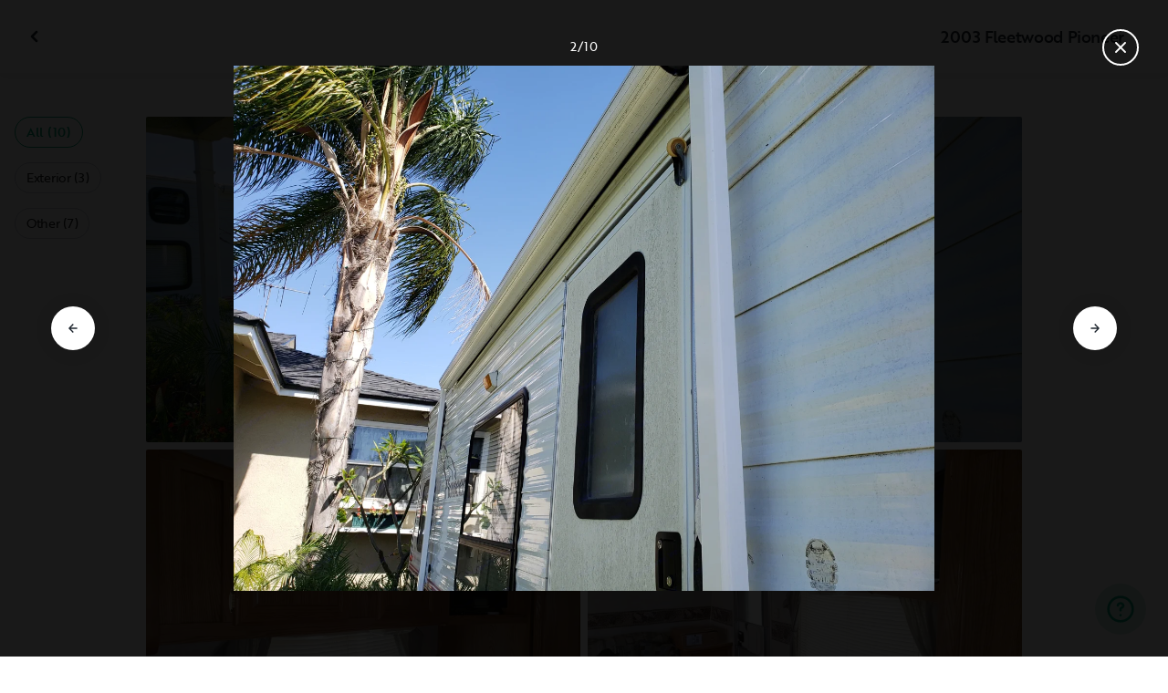

--- FILE ---
content_type: text/html; charset=utf-8
request_url: https://www.outdoorsy.com/rv-rental/downey_ca/2005_fleetwood_pioneer_121870-listing/photos?image=991517
body_size: 14968
content:
<!DOCTYPE html><html lang="en-us"><head><link rel="preload" as="style" data-href="https://use.typekit.net/sek7qeo.css" data-optimized-fonts="true"/><meta charSet="utf-8"/><link rel="preconnect" href="https://use.typekit.net" crossorigin="anonymous"/><link rel="preconnect" href="https://p.typekit.net" crossorigin="anonymous"/><link rel="stylesheet" data-href="https://use.typekit.net/sek7qeo.css" data-optimized-fonts="true"/><link rel="icon" href="/favicon.png"/><link rel="manifest" href="/manifest.json"/><meta property="fb:app_id" content="604465049688341"/><meta name="twitter:card" content="summary"/><meta name="twitter:site" content="@outdoorsy"/><meta name="application-name" content="Outdoorsy"/><meta name="theme-color" content="#ffffff"/><meta name="apple-mobile-web-capable" content="yes"/><meta name="apple-mobile-web-title" content="Outdoorsy"/><meta name="apple-mobile-web-status-bar-style" content="black-translucent"/><meta name="version" content="992e40d"/><meta name="viewport" content="width=device-width, initial-scale=1, maximum-scale=1"/><link rel="preconnect" href="https://cdn.segment.com" crossorigin="anonymous"/><link rel="preload" href="https://cdn.optimizely.com/datafiles/VA837yshM4H8cwibjQNoJ.json"/><link rel="preconnect" href="//logx.optimizely.com"/><meta name="robots" content="max-image-preview:large"/><title>Photos | 2005 Fleetwood Pioneer Travel trailer Rental in Downey, CA | Outdoorsy</title><meta name="description" content="See 10 photos of this 2005 Fleetwood Pioneer Travel trailer in Downey, CA for rent now at $100.00/night"/><meta property="og:url" content="https://www.outdoorsy.com/rv-rental/downey_ca/2005_fleetwood_pioneer_121870-listing"/><meta property="og:title" content="2005 Fleetwood Pioneer Travel trailer Rental in Downey, CA"/><meta property="og:description" content="See 10 photos of this 2005 Fleetwood Pioneer Travel trailer in Downey, CA for rent now at $100.00/night"/><meta property="og:image" content="https://res.cloudinary.com/outdoorsy/image/upload/c_limit,w_2880,h_2160/t_odw,a_exif,q_auto,f_webp,h_630,w_1200,c_fill/v1558678565/p/rentals/121870/images/orwyyuxqizcw6qqkh9pw.jpg"/><meta property="og:type" content="product"/><meta property="product:price:amount" content="$100.00"/><meta property="product:price:currency" content="USD"/><link rel="canonical" href="https://www.outdoorsy.com/rv-rental/downey_ca/2005_fleetwood_pioneer_121870-listing/photos"/><link rel="alternate" href="https://www.outdoorsy.de/rv-rental/downey_ca/2005_fleetwood_pioneer_121870-listing/photos" hrefLang="de-de"/><link rel="alternate" href="https://www.outdoorsy.com.au/rv-rental/downey_ca/2005_fleetwood_pioneer_121870-listing/photos" hrefLang="en-au"/><link rel="alternate" href="https://ca.outdoorsy.com/rv-rental/downey_ca/2005_fleetwood_pioneer_121870-listing/photos" hrefLang="en-ca"/><link rel="alternate" href="https://www.outdoorsy.co.uk/rv-rental/downey_ca/2005_fleetwood_pioneer_121870-listing/photos" hrefLang="en-gb"/><link rel="alternate" href="https://nz.outdoorsy.com/rv-rental/downey_ca/2005_fleetwood_pioneer_121870-listing/photos" hrefLang="en-nz"/><link rel="alternate" href="https://www.outdoorsy.com/rv-rental/downey_ca/2005_fleetwood_pioneer_121870-listing/photos" hrefLang="en-us"/><link rel="alternate" href="https://es.outdoorsy.com/rv-rental/downey_ca/2005_fleetwood_pioneer_121870-listing/photos" hrefLang="es-es"/><link rel="alternate" href="https://ca-fr.outdoorsy.com/rv-rental/downey_ca/2005_fleetwood_pioneer_121870-listing/photos" hrefLang="fr-ca"/><link rel="alternate" href="https://www.outdoorsy.fr/rv-rental/downey_ca/2005_fleetwood_pioneer_121870-listing/photos" hrefLang="fr-fr"/><link rel="alternate" href="https://www.outdoorsy.it/rv-rental/downey_ca/2005_fleetwood_pioneer_121870-listing/photos" hrefLang="it-it"/><meta name="next-head-count" content="41"/><link rel="preload" href="/_next/static/css/603c58905c288321.css" as="style"/><link rel="stylesheet" href="/_next/static/css/603c58905c288321.css" data-n-g=""/><link rel="preload" href="/_next/static/css/308a11eeecef243b.css" as="style"/><link rel="stylesheet" href="/_next/static/css/308a11eeecef243b.css" data-n-p=""/><link rel="preload" href="/_next/static/css/d0539006b2bfc913.css" as="style"/><link rel="stylesheet" href="/_next/static/css/d0539006b2bfc913.css" data-n-p=""/><noscript data-n-css=""></noscript><script defer="" nomodule="" src="/_next/static/chunks/polyfills-78c92fac7aa8fdd8.js"></script><script src="https://cdn.cookielaw.org/scripttemplates/otSDKStub.js" data-domain-script="0192f822-f2dd-7198-a9f7-766683b5409e" defer="" data-nscript="beforeInteractive"></script><script src="/_next/static/chunks/webpack-86d15b5756ca85b3.js" defer=""></script><script src="/_next/static/chunks/framework-c4e8a6e1a702ade1.js" defer=""></script><script src="/_next/static/chunks/main-c85018673b3249e2.js" defer=""></script><script src="/_next/static/chunks/pages/_app-54a88fefd421943d.js" defer=""></script><script src="/_next/static/chunks/86492-c7b11fd0e2012671.js" defer=""></script><script src="/_next/static/chunks/46066-5a8f502e62ca9233.js" defer=""></script><script src="/_next/static/chunks/50013-8074d1e34ea18b18.js" defer=""></script><script src="/_next/static/chunks/34382-23f5980fdde48df5.js" defer=""></script><script src="/_next/static/chunks/pages/rv-rental/%5Blocation%5D/%5Bslug%5D/photos-b99976691e6f83f2.js" defer=""></script><script src="/_next/static/992e40d/_buildManifest.js" defer=""></script><script src="/_next/static/992e40d/_ssgManifest.js" defer=""></script><link rel="stylesheet" href="https://use.typekit.net/sek7qeo.css"/></head><body class=""><div id="__next"><!--$--><!--/$--><!--$--><!--/$--><!--$--><div class="fixed z-1299 bottom-6 right-6 transition-[margin-bottom] duration-300"></div><!--/$--><div class="font-sans" id="app"><div id="global-headers" class="relative"><div class=""></div></div><div class="relative min-h-[60vh]"><main class="overflow-hidden"><div class="grid grid-cols-main container-main gap-x-default"><div class="relative min-w-full gap-x-default col-start-0 col-span-16 lg:col-start-0 lg:col-span-18"><button class="GalleryOverlay_closeButton__tuVak" aria-label="Close gallery" data-testid="gallery-overlay-close-btn" style="position:absolute"><svg xmlns="http://www.w3.org/2000/svg" width="20" height="20" fill="none" viewBox="0 0 20 20" class="Icon_icon__h86M2"><path fill="currentColor" fill-rule="evenodd" d="M9.61 7.56a.55.55 0 0 1 .78 0l2.05 2.05a.55.55 0 0 1 0 .78l-2.05 2.05a.55.55 0 1 1-.78-.78L11.273 10 9.61 8.34a.55.55 0 0 1 0-.78" clip-rule="evenodd"></path></svg></button></div></div><header class="GalleryOverlay_header__GMNQb" id="gallery-header" style="position:absolute"><div class="GalleryHeader_wrapper__qUMxL gap-x-default md:grid-cols-main md:container-main"><div class="GalleryHeader_container__OyjNz"><h1 class="GalleryHeader_title__8PIlg">2003 Fleetwood Pioneer</h1></div></div></header><div class="grid grid-cols-main container-main gap-x-default"><section class="relative min-w-full gap-x-default col-start-0 col-span-16 lg:col-start-0 lg:col-span-18"><div class="GalleryOverlay_content__z3NW1 md:gap-x-default md:grid-cols-main"><aside class="GalleryOverlay_categories__DnFYF"><div class="GalleryCategories_wrapper__vUtIO"><div><button data-testid="button" data-size="small" data-shape="rectangle" data-variant="primary-outlined" class="Button_button__98gTJ before-focus-style rounded relative highlight transition-all duration-500 GalleryCategories_button__OxsYO"><span class="Button_content__wtKp9">All (10)</span></button></div><div><button data-testid="button" data-size="small" data-shape="rectangle" data-variant="gray-outlined" class="Button_button__98gTJ before-focus-style rounded relative highlight transition-all duration-500 GalleryCategories_button__OxsYO"><span class="Button_content__wtKp9">Exterior (3)</span></button></div><div><button data-testid="button" data-size="small" data-shape="rectangle" data-variant="gray-outlined" class="Button_button__98gTJ before-focus-style rounded relative highlight transition-all duration-500 GalleryCategories_button__OxsYO"><span class="Button_content__wtKp9">Other (7)</span></button></div></div></aside><main class="GalleryOverlay_photos__rYo3O"><div class="GalleryList_wrapper__wpMKS"><div class="flex items-center justify-center h-64 col-span-2"><div class="text-gray-500 animate-pulse">Loading images...</div></div></div></main></div></section></div></main></div><div class=""></div></div><div class="Toastify"></div><div id="div-gpt-ad-1614955491295-0"></div></div><script id="__NEXT_DATA__" type="application/json">{"props":{"pageProps":{"query":{"location":"downey_ca","slug":"2005_fleetwood_pioneer_121870-listing"},"pathname":"/rv-rental/[location]/[slug]/photos","props":{}},"locale":"en-us","initialReduxState":{"modal":{"id":""},"dryDateProposal":{"data":null,"error":false,"isLoading":false},"postDateProposal":{"data":null,"error":false,"isLoading":false},"patchProposal":{"data":null,"error":false,"isLoading":false},"addons":{},"availability":{"data":[],"isFetched":false},"auth":{"hasTriedFetch":false,"isLoggingIn":false,"isFetching":false,"user":null,"isAuthenticated":false,"error":null,"phone":{"number":"","isModalOpen":false,"isTexting":false,"isResending":false,"isTexted":true,"isVerifyingCode":false,"isVerifiedCode":false,"error":null},"resetPassword":{"error":null,"loading":false}},"checkout":{"bundles":null,"booking":null,"checkoutSteps":null,"isLoading":false},"booking":{"details":{"data":null,"isFetching":false},"services":{"data":[],"isFetching":false},"owner":{"data":{},"isFetching":false,"error":false},"passenger":{"data":[],"isFetching":false,"error":false},"insuranceBundles":{"data":[],"isFetching":false,"error":false},"file":{"isFetching":false,"error":false},"bookingBundle":{"data":{},"isUpdated":false,"isUpdating":false,"error":false},"cards":{"data":[],"isFetching":false,"error":false},"withdrawalReasons":{"data":[],"isFetching":false,"error":false},"addService":{"isFetching":false,"error":false},"removeService":{"isFetching":false,"error":false},"addPassenger":"initial","removePassenger":"initial","updateStatus":{"isFetching":false,"error":false},"updateDriverVerification":{"isFetching":false,"error":false},"cancellationDetail":{"data":null,"isFetching":false,"error":false},"handoff":{"data":null,"isFetching":false,"error":false},"weather":{"data":null,"isFetching":false,"error":false}},"bookings":{"bookings":{}},"bookingsReview":{"data":[],"isFetching":false,"error":false},"cookies":{},"creditCards":{"cards":null},"delivery":{},"filterSlides":{"category":"all"},"globalHeader":{},"insuranceBundles":[],"listing":{"data":{"id":121870,"name":"2003 Fleetwood Pioneer","filtered_name":"","type":"trailer","rental_category":"rv","display_vehicle_type":"Travel trailer","description":"18 ft travel trailer\nEverything works\n1/2 ton towable \n sleeps 7","filtered_description":"","summary":"","vehicle_class":"","vehicle_make":"Fleetwood","vehicle_model":"Pioneer","vehicle_gvwr":0,"vehicle_box_length":0,"vehicle_length_with_hitch":0,"vehicle_amps":0,"vehicle_width":0,"vehicle_height":0,"vehicle_dry_weight":0,"vehicle_license_plate_state":"","vehicle_title":"2005 Fleetwood Pioneer","slug":"/rv-rental/downey_ca/2005_fleetwood_pioneer_121870-listing","vehicle_year":2005,"vehicle_length":24,"availability_set":false,"created":"0001-01-01T00:00:00Z","updated":"0001-01-01T00:00:00Z","last_published":"2019-05-23T23:17:11.502755-07:00","first_published":"2019-05-23T23:17:11.502833-07:00","owner_user_id":720873,"dealer":false,"pro":false,"unavailable":false,"has_been_published":true,"has_checkout_questions":false,"owner":{"id":720873,"first_name":"Santiago","last_name":"Lonjino","avatar_url":"https://res.cloudinary.com/outdoorsy/image/upload/v1561593911/p/users/720873/images/jeuaunspzwd9cmengrjn.jpg","logo_url":"","mast_image_url":"https://res.cloudinary.com/outdoorsy/image/upload/v1561593808/p/users/720873/images/r3b03oallskklo7vlng3.jpg","dealer":false,"pro":false,"guest":false,"slug":"","social":[],"cancel_policy":"moderate","cancel_policy_combo_bookings":"flexible","hidden":false,"description":"I like to spend as much time as possible in nature.","experience":"","years_owned":4,"years_rving":0,"phone":"","disable_phone":false,"score":0,"reviews_count":0,"owner_score":4,"owner_reviews_count":11,"time_to_first_action":0,"response_percent":0.5,"average_response_time":0,"median_response_time":0,"total_bookings":0,"accepted_bookings":0,"accept_percent":0,"search_metrics_start_date":"0001-01-01T00:00:00Z","business_name":"","business_description":"","filtered_business_description":"","business_phone":"","business_website":"","outdoorsy_display_name":"","locale_language":"en-us","locale_base_currency":"USD","created":"2019-05-23T22:15:54.645802-07:00"},"description_included":"","description_recommendations":"","description_other":"","published":false,"hidden":false,"external":false,"features":{"air_conditioner":true,"audio_inputs":false,"awning":true,"backup_camera":false,"base_weight":0,"beds_bunk":null,"beds_dinette_conversion":null,"beds_fold_out_sofa":null,"beds_full":0,"beds_king":0,"beds_other":null,"beds_queen":0,"beds_twin":0,"bike_rack":false,"brake_controller":false,"burning_man_friendly":false,"carrying_capacity":0,"cd_player":true,"ceiling_fan":false,"connector_type":null,"dining_table":true,"extra_storage":false,"festival_friendly":false,"firstresponders":true,"generator":false,"gray_tank":0,"gross_vehicle_weight":0,"handicap_accessible":false,"heater":false,"hitch_weight":0,"hookup_electric":false,"hookup_sewer":false,"hookup_water":false,"hot_water_tank":false,"inside_shower":true,"international_travel_allowed":false,"inverter":false,"kitchen_sink":true,"leveling_jacks":true,"microwave":true,"minimum_age":0,"mpg":0,"one_way_rentals":false,"outside_shower":false,"oven":true,"pet_friendly":false,"propane_tank":60,"provides_receivers":false,"radio":true,"refrigerator":true,"satellite":false,"sewage_tank":0,"skylight":false,"slide_outs":1,"smoking_allowed":false,"solar":false,"stove":true,"tailgate_friendly":false,"toilet":true,"tow_hitch":true,"trailer_weight":4218,"tv_dvd":true,"washer_dryer":false,"water_tank":54,"wifi":false},"FeaturesMap":null,"coachnet_required":false,"coachnet_ready":true,"instant_book":false,"instant_book_leeway":4,"instant_book_type":"all","sleeps":7,"seatbelts":0,"sleeps_adults":0,"sleeps_kids":0,"minimum_renter_age":0,"rental_price_usage_item_id":0,"rental_price_usage_item":{"id":0,"owner_id":0,"name":"","unit":"","fee_type":"","included":0,"included_period":"","unlimited":false,"archived":false,"tax_rate_id":0,"single_tier":false},"presentment_currency":"USD","settlement_currency":"USD","favorite":false,"delivery":true,"disallow_movement":false,"delivery_radius":120,"delivery_radius_miles":120,"delivery_radius_unit":"mile","estimated_delivery_price_per_mile":400,"original_url":"","primary_image_url":"https://res.cloudinary.com/outdoorsy/image/upload/v1558678565/p/rentals/121870/images/orwyyuxqizcw6qqkh9pw.jpg","images":[{"id":969820,"rental_id":121870,"primary":true,"interior_primary":false,"category":{"slug":"exterior","name":"Exterior"},"position":0,"ai_position":0,"ai_description":"","tags":"exterior","description":"","skip_enhance":false,"video":false,"url":"https://res.cloudinary.com/outdoorsy/image/upload/v1558678565/p/rentals/121870/images/orwyyuxqizcw6qqkh9pw.jpg","best":false,"status":"approved"},{"id":991517,"rental_id":121870,"primary":false,"interior_primary":false,"category":{"slug":"exterior","name":"Exterior"},"position":1,"ai_position":0,"ai_description":"","tags":"exterior","description":"","skip_enhance":false,"video":false,"url":"https://res.cloudinary.com/outdoorsy/image/upload/v1560077513/p/rentals/121870/images/vdei4uokzzzl8bgl8j7k.jpg","best":false,"status":"approved"},{"id":991518,"rental_id":121870,"primary":false,"interior_primary":false,"category":{"slug":"other","name":"Other"},"position":2,"ai_position":0,"ai_description":"","tags":"interior","description":"","skip_enhance":false,"video":false,"url":"https://res.cloudinary.com/outdoorsy/image/upload/v1560077536/p/rentals/121870/images/e2ll4kxly9e9ade1fws8.jpg","best":false,"status":"approved"},{"id":991519,"rental_id":121870,"primary":false,"interior_primary":false,"category":{"slug":"other","name":"Other"},"position":3,"ai_position":0,"ai_description":"","tags":"interior","description":"","skip_enhance":false,"video":false,"url":"https://res.cloudinary.com/outdoorsy/image/upload/v1560077582/p/rentals/121870/images/nmbqmtxbm7sex2yr4cxl.jpg","best":false,"status":"approved"},{"id":991520,"rental_id":121870,"primary":false,"interior_primary":false,"category":{"slug":"other","name":"Other"},"position":4,"ai_position":0,"ai_description":"","tags":"interior","description":"","skip_enhance":false,"video":false,"url":"https://res.cloudinary.com/outdoorsy/image/upload/v1560077605/p/rentals/121870/images/owifyewc8o0mbjmnmskd.jpg","best":false,"status":"approved"},{"id":991521,"rental_id":121870,"primary":false,"interior_primary":false,"category":{"slug":"other","name":"Other"},"position":5,"ai_position":0,"ai_description":"","tags":"interior","description":"","skip_enhance":false,"video":false,"url":"https://res.cloudinary.com/outdoorsy/image/upload/v1560077626/p/rentals/121870/images/s8x1vyuycccfnz0z6o8o.jpg","best":false,"status":"approved"},{"id":991522,"rental_id":121870,"primary":false,"interior_primary":false,"category":{"slug":"other","name":"Other"},"position":6,"ai_position":0,"ai_description":"","tags":"interior","description":"","skip_enhance":false,"video":false,"url":"https://res.cloudinary.com/outdoorsy/image/upload/v1560077659/p/rentals/121870/images/jq6rl9uxzxypdpdprydc.jpg","best":false,"status":"approved"},{"id":991523,"rental_id":121870,"primary":false,"interior_primary":false,"category":{"slug":"other","name":"Other"},"position":7,"ai_position":0,"ai_description":"","tags":"interior","description":"","skip_enhance":false,"video":false,"url":"https://res.cloudinary.com/outdoorsy/image/upload/v1560077682/p/rentals/121870/images/vfd9szaiqxqtg9z0ufzd.jpg","best":false,"status":"approved"},{"id":991524,"rental_id":121870,"primary":false,"interior_primary":false,"category":{"slug":"other","name":"Other"},"position":8,"ai_position":0,"ai_description":"","tags":"interior","description":"","skip_enhance":false,"video":false,"url":"https://res.cloudinary.com/outdoorsy/image/upload/v1560077725/p/rentals/121870/images/tdwtsjgksabppom7rs5d.jpg","best":false,"status":"approved"},{"id":991525,"rental_id":121870,"primary":false,"interior_primary":false,"category":{"slug":"exterior","name":"Exterior"},"position":9,"ai_position":0,"ai_description":"","tags":"exterior","description":"","skip_enhance":false,"video":false,"url":"https://res.cloudinary.com/outdoorsy/image/upload/v1560077745/p/rentals/121870/images/aq2bzcymq35jcjxiqchl.jpg","best":false,"status":"approved"}],"items":null,"position":0,"score":4.1,"reviews_num":12,"group_score":0,"group_reviews_score":0,"group_reviews_num":0,"favorite_count":133,"same_sort_types":1,"location":{"city":"Downey","state":"CA","county":"","country":"US","street":"9508 Rives Ave","zip":"90240","lat":33.962,"lng":-118.13},"geopoint":{"lat":33.962,"lon":-118.13},"group_on_map":false,"current_location_id":0,"locale":{"base_currency":"USD","distance_unit":"miles","weight_unit":"lbs","length_unit":"feet","liquid_unit":"gallons"},"booking_prices":[],"price_per_day":10000,"price_per_week":60000,"price_per_month":321300,"price_estimate":0,"price_gap":0,"low_price_per_day":0,"low_price_per_week":0,"low_price_per_month":0,"can_charge_security_deposit":true,"weekly_discount":0,"monthly_discount":0,"allows_long_term":false,"security_deposit":50000,"minimum_deposit":0,"deposit_percentage":0,"use_day_pricing":false,"use_tax_inclusive_pricing":false,"cancel_policy":"flexible","cancel_policy_combo_bookings":"","minimum_days":4,"request_less_than_minimum_days":0,"booking_leeway_days":0,"active_options":{"date":"","day_price":10000,"max_override_price":0,"week_price":60000,"weekly_rate_per_day":8572,"weekly_discount_percentage":0,"month_price":321300,"monthly_rate_per_day":11475,"monthly_discount_percentage":0,"cancel_policy":"flexible","cancel_policy_combo_bookings":"","minimum_days":0,"use_day_pricing":false,"use_tax_inclusive_pricing":false,"instant_book":false},"cancel_text":"","house_rules":"","prep_fee":{"amount":0,"description":"This fee will cover preparing and sanitizing the unit prior to each rental."},"generator_usage_item_id":0,"generator_usage_item":{"id":0,"owner_id":0,"name":"","unit":"","fee_type":"","included":0,"included_period":"","unlimited":false,"archived":false,"tax_rate_id":0,"single_tier":false,"tiers":[{"id":137731,"usage_based_item_id":129562,"price":300,"maximum":0,"minimum_fee":0}]},"mileage_usage_item_id":129561,"mileage_usage_item":{"id":129561,"owner_id":0,"name":"mileage","unit":"mile","fee_type":"","included":0,"included_period":"daily","unlimited":true,"archived":false,"tax_rate_id":0,"single_tier":false,"tiers":[{"id":137732,"usage_based_item_id":129561,"price":0,"maximum":0,"minimum_fee":0}]},"delivery_usage_item_id":129563,"delivery_usage_item":{"id":129563,"owner_id":0,"name":"Delivery","unit":"mile","fee_type":"delivery","included":0,"included_period":"mile","unlimited":false,"archived":false,"tax_rate_id":0,"single_tier":false,"tiers":[{"id":137733,"usage_based_item_id":129563,"price":400,"maximum":120,"minimum_fee":10000}]},"insurance_renter_adjustable":false,"insurance_state":"approved","insurance_coverage":"","insurance_eligible":true,"insurance_plan":{"id":97,"label":"Outdoorsy Towable Protection","requires_driver_verification":false,"renter_headline":"","renter_body":""},"custom_insurance_text":"","min_bundle_day_price":1295,"min_bundle_day_price_with_delivery":971,"breadcrumb":{"id":"4125","locale":"en-us","country_alpha":"US","location":{"lat":34.05223,"lon":-118.24368},"localities":["121332","485","551","4125"],"metadata":{"search_hits":4604},"crumbs":[{"title":"United States","url":"https://www.outdoorsy.com/rv-rental/united-states"},{"title":"California","url":"https://www.outdoorsy.com/rv-rental/california"},{"title":"Los Angeles County","url":"https://www.outdoorsy.com/rv-rental/california/los-angeles-county"},{"title":"Los Angeles","url":"https://www.outdoorsy.com/rv-rental/california/los-angeles"}]},"nearby_content":[{"type":"nearby-content","title":"RVs for Rent Near Downey, CA","data":[{"id":"localities-4359","display":"Los Angeles, CA","listing_count":2599,"city_page_path":"rv-rental/california/los-angeles","city":"Los Angeles","state":"","state_name":"","score":2488,"data_type":"nearby_localities","geopoint":{"lat":34.052235,"lon":-118.243683},"primary_image_url":""},{"id":"localities-4589","display":"San Diego, CA","listing_count":1890,"city_page_path":"rv-rental/california/san-diego","city":"San Diego","state":"","state_name":"","score":1233,"data_type":"nearby_localities","geopoint":{"lat":32.715736,"lon":-117.161087},"primary_image_url":""},{"id":"localities-4487","display":"Palm Springs, CA","listing_count":2189,"city_page_path":"rv-rental/california/palm-springs","city":"Palm Springs","state":"","state_name":"","score":336,"data_type":"nearby_localities","geopoint":{"lat":33.830296,"lon":-116.545296},"primary_image_url":""},{"id":"localities-4355","display":"Long Beach, CA","listing_count":2870,"city_page_path":"rv-rental/california/long-beach","city":"Long Beach","state":"","state_name":"","score":238,"data_type":"nearby_localities","geopoint":{"lat":33.77005,"lon":-118.193741},"primary_image_url":""},{"id":"localities-4616","display":"Santa Barbara, CA","listing_count":1324,"city_page_path":"rv-rental/california/santa-barbara","city":"Santa Barbara","state":"","state_name":"","score":236,"data_type":"nearby_localities","geopoint":{"lat":34.42083,"lon":-119.698189},"primary_image_url":""},{"id":"localities-3994","display":"Bakersfield, CA","listing_count":1143,"city_page_path":"rv-rental/california/bakersfield","city":"Bakersfield","state":"","state_name":"","score":207,"data_type":"nearby_localities","geopoint":{"lat":35.373291,"lon":-119.018715},"primary_image_url":""},{"id":"localities-4098","display":"Coachella, CA","listing_count":1769,"city_page_path":"rv-rental/california/coachella","city":"Coachella","state":"","state_name":"","score":180,"data_type":"nearby_localities","geopoint":{"lat":33.680302,"lon":-116.173897},"primary_image_url":""},{"id":"localities-4278","display":"Indio, CA","listing_count":1841,"city_page_path":"rv-rental/california/indio","city":"Indio","state":"","state_name":"","score":166,"data_type":"nearby_localities","geopoint":{"lat":33.720577,"lon":-116.215561},"primary_image_url":""},{"id":"localities-4290","display":"Joshua Tree, CA","listing_count":1643,"city_page_path":"rv-rental/california/joshua-tree","city":"Joshua Tree","state":"","state_name":"","score":150,"data_type":"nearby_localities","geopoint":{"lat":34.134727,"lon":-116.313065},"primary_image_url":""}]},{"type":"nearby-content","title":"RV Rentals in Counties Near Downey, CA","data":[{"id":"admin2-540","display":"Orange County, CA","listing_count":3032,"city_page_path":"rv-rental/california/orange-county","city":"","state":"","state_name":"","score":334,"data_type":"nearby_admin2","geopoint":{"lat":33.717472,"lon":-117.831146},"primary_image_url":""},{"id":"admin2-573","display":"Ventura County, CA","listing_count":1822,"city_page_path":"rv-rental/california/ventura-county","city":"","state":"","state_name":"","score":115,"data_type":"nearby_admin2","geopoint":{"lat":34.370487,"lon":-119.139061},"primary_image_url":""},{"id":"admin2-543","display":"San Diego County, CA","listing_count":1890,"city_page_path":"rv-rental/california/san-diego-county","city":"","state":"","state_name":"","score":26,"data_type":"nearby_admin2","geopoint":{"lat":32.715729,"lon":-117.161095},"primary_image_url":""},{"id":"admin2-562","display":"Riverside County, CA","listing_count":2913,"city_page_path":"rv-rental/california/riverside-county","city":"","state":"","state_name":"","score":9,"data_type":"nearby_admin2","geopoint":{"lat":33.953297,"lon":-117.396118},"primary_image_url":""},{"id":"admin2-556","display":"Kern County, CA","listing_count":865,"city_page_path":"rv-rental/california/kern-county","city":"","state":"","state_name":"","score":9,"data_type":"nearby_admin2","geopoint":{"lat":35.493729,"lon":-118.85968},"primary_image_url":""},{"id":"admin2-535","display":"Los Angeles County, CA","listing_count":2599,"city_page_path":"rv-rental/california/los-angeles-county","city":"","state":"","state_name":"","score":7,"data_type":"nearby_admin2","geopoint":{"lat":34.052227,"lon":-118.24366},"primary_image_url":""},{"id":"admin2-555","display":"San Luis Obispo County, CA","listing_count":408,"city_page_path":"rv-rental/california/san-luis-obispo-county","city":"","state":"","state_name":"","score":6,"data_type":"nearby_admin2","geopoint":{"lat":35.31023,"lon":-120.43576},"primary_image_url":""},{"id":"admin2-569","display":"Imperial County, CA","listing_count":521,"city_page_path":"rv-rental/california/imperial-county","city":"","state":"","state_name":"","score":6,"data_type":"nearby_admin2","geopoint":{"lat":33.011368,"lon":-115.473358},"primary_image_url":""},{"id":"admin2-571","display":"Santa Barbara County, CA","listing_count":1324,"city_page_path":"rv-rental/california/santa-barbara-county","city":"","state":"","state_name":"","score":5,"data_type":"nearby_admin2","geopoint":{"lat":34.420834,"lon":-119.698204},"primary_image_url":""}]},{"type":"nearby-content","title":"Popular parks near Downey, CA","data":[{"id":"areas-10117471","display":"Lake Poway Park","listing_count":2158,"city_page_path":"rv-rental/california/lake-poway-park","city":"","state":"California","state_name":"","score":84.834,"data_type":"nearby_areas","geopoint":{"lat":33.005844,"lon":-117.017395},"primary_image_url":""},{"id":"areas-10116495","display":"Santa Monica Mountains National Recreation Area","listing_count":2261,"city_page_path":"rv-rental/california/santa-monica-mountains-national-recreation-area","city":"","state":"California","state_name":"","score":84.283699,"data_type":"nearby_areas","geopoint":{"lat":34.066673,"lon":-118.734253},"primary_image_url":""},{"id":"areas-10117197","display":"Limestone Canyon Regional Park","listing_count":3004,"city_page_path":"rv-rental/california/limestone-canyon-regional-park","city":"","state":"California","state_name":"","score":81.525597,"data_type":"nearby_areas","geopoint":{"lat":33.770222,"lon":-117.679932},"primary_image_url":""},{"id":"areas-10120711","display":"Eaton Canyon Park","listing_count":2620,"city_page_path":"rv-rental/california/eaton-canyon-park","city":"Pasadena","state":"California","state_name":"","score":78.197701,"data_type":"nearby_areas","geopoint":{"lat":34.180561,"lon":-118.095901},"primary_image_url":""},{"id":"areas-10116927","display":"Angeles National Forest","listing_count":2658,"city_page_path":"rv-rental/california/angeles-national-forest","city":"","state":"California","state_name":"","score":73.247299,"data_type":"nearby_areas","geopoint":{"lat":34.35677,"lon":-117.850792},"primary_image_url":""},{"id":"areas-10106830","display":"Sequoia National Park","listing_count":289,"city_page_path":"rv-rental/california/sequoia-national-park","city":"","state":"California","state_name":"","score":71.239998,"data_type":"nearby_areas","geopoint":{"lat":36.43,"lon":-118.68},"primary_image_url":""},{"id":"areas-10151183","display":"Sheep Mountain Wilderness","listing_count":2674,"city_page_path":"rv-rental/california/sheep-mountain-wilderness","city":"","state":"California","state_name":"","score":69.480598,"data_type":"nearby_areas","geopoint":{"lat":34.303204,"lon":-117.711288},"primary_image_url":""},{"id":"areas-10108962","display":"Torrey Pines State Natural Reserve","listing_count":2210,"city_page_path":"rv-rental/california/torrey-pines-state-natural-reserve","city":"","state":"California","state_name":"","score":69.366402,"data_type":"nearby_areas","geopoint":{"lat":32.920448,"lon":-117.253082},"primary_image_url":""},{"id":"areas-10117173","display":"Cleveland National Forest","listing_count":1518,"city_page_path":"rv-rental/california/cleveland-national-forest","city":"","state":"California","state_name":"","score":69.187599,"data_type":"nearby_areas","geopoint":{"lat":32.887081,"lon":-116.44873},"primary_image_url":""}]}],"education":[{"id":"2","content_type":"listing","description":"\u003cp\u003eHeaded off-the-grid? Make sure you have a portable RV generator and know how to use it. Outdoorsy community member Mike Jackson shows you how.\u003c/p\u003e","document":"","embed_url":"https://www.youtube.com/watch?v=TN43SvHfM5k\u0026list=PL13I5iBdPvubcFQZG-Ec35sPVECq8awyO\u0026index=2","feature":"generator","image":"https://dsqeev865ph38.cloudfront.net/media/images/Generator-YT-Thumbnail.width-600.jpegquality-85.png","image_link":"","rental_type":"towable-and-drivable","title":"How to Use a Portable Generator"},{"id":"13","content_type":"listing","description":"\u003cp\u003eSeatbelt and car seat laws for children differ based on which RV you're renting. Let's break down the requirements by RV type for a safe family road trip.\u003c/p\u003e","document":"","embed_url":"","feature":"","image":"https://dsqeev865ph38.cloudfront.net/media/images/Seatbelt_laws.width-600.jpegquality-85.png","image_link":"https://www.outdoorsy.com/blog/rv-rules-for-kids-car-seats","rental_type":"towable-and-drivable","title":"Family Travel: Seatbelt and Car Seat Laws"},{"id":"12","content_type":"listing","description":"\u003cp\u003eYou don't have to lose your internet connection to connect with nature! Here are four internet options for every RVer.\u003c/p\u003e","document":"","embed_url":"","feature":"wifi","image":"https://dsqeev865ph38.cloudfront.net/media/images/RV_Wifi.width-600.jpegquality-85.png","image_link":"https://www.outdoorsy.com/blog/rv-internet-options","rental_type":"towable-and-drivable","title":"Internet Options for RVers"},{"id":"11","content_type":"listing","description":"\u003cp\u003eSetting off on an RV road trip? Here’s where you can source some high-quality H20, whether you’re dry camping or at a full-hookup campsite.\u003c/p\u003e","document":"","embed_url":"https://www.youtube.com/watch?v=fgfcJ-2baOA\u0026list=PL13I5iBdPvubcFQZG-Ec35sPVECq8awyO\u0026index=8","feature":"","image":"https://dsqeev865ph38.cloudfront.net/media/images/How_rv_water_works.width-600.jpegquality-85.jpg","image_link":"","rental_type":"towable-and-drivable","title":"How RV Water Works"},{"id":"20","content_type":"search-results","description":"\u003cp\u003eReady to grab your gear and hit the trails? Before you hike, here are a few things you should check off your list.\u003c/p\u003e","document":"/documents/11/hiking-101-checklist-compressed.pdf","embed_url":"https://www.outdoorsy.com/blog/hiking-preparation-checklist","feature":"","image":"https://dsqeev865ph38.cloudfront.net/media/images/Hiking_101_checklist.width-600.jpegquality-85.png","image_link":"https://www.outdoorsy.com/blog/hiking-preparation-checklist","rental_type":"towable-and-drivable","title":"Hiking 101 Checklist"},{"id":"4","content_type":"listing","description":"\u003cp\u003eEvery new RVers biggest concern? How to dump RV waste. But don’t fret! We have Outdoorsy community member, Mike Jackson, to talk you through it.\u003c/p\u003e","document":"","embed_url":"https://www.youtube.com/watch?v=cwhvfsW5QmY\u0026list=PL13I5iBdPvubcFQZG-Ec35sPVECq8awyO\u0026index=3","feature":"","image":"https://dsqeev865ph38.cloudfront.net/media/images/Grey-Water-YT-Thumbnail.width-600.jpegquality-85.png","image_link":"","rental_type":"towable-and-drivable","title":"How to Dump Gray and Black Tanks"},{"id":"8","content_type":"listing","description":"\u003cp\u003eWhether you’re on or off the grid, you have options when it comes to powering your RV. Here are the pros and cons for each.\u003c/p\u003e","document":"","embed_url":"https://www.youtube.com/watch?v=h165L5ri5oY\u0026list=PL13I5iBdPvubcFQZG-Ec35sPVECq8awyO\u0026index=11","feature":"solar","image":"https://dsqeev865ph38.cloudfront.net/media/images/types_of_rv_power.width-600.jpegquality-85.jpg","image_link":"","rental_type":"towable-and-drivable","title":"3 Types of RV Power"},{"id":"5","content_type":"listing","description":"\u003cp\u003eGet all the comforts of home in your RV! Outdoorsy community member, Mike Jackson, runs through how to keep a comfortable RV with proper operation of AC and heating.\u003c/p\u003e","document":"","embed_url":"https://www.youtube.com/watch?v=qWqvHYotaDw\u0026list=PL13I5iBdPvubcFQZG-Ec35sPVECq8awyO\u0026index=6","feature":"air_conditioner","image":"https://dsqeev865ph38.cloudfront.net/media/images/Air-YT-Thumbnail.width-600.jpegquality-85.png","image_link":"","rental_type":"towable-and-drivable","title":"Air Conditioner and Heater Operation"},{"id":"7","content_type":"search-results","description":"\u003cp\u003eTurns out pizza's not the only thing you can have delivered. Outdoorsy owners all over the world offer RV delivery straight to your site! Here’s how it works.\u003c/p\u003e","document":"","embed_url":"https://www.youtube.com/watch?v=L-39D4RjFSw\u0026list=PL13I5iBdPvubcFQZG-Ec35sPVECq8awyO\u0026index=7","feature":"","image":"https://dsqeev865ph38.cloudfront.net/media/images/RV_delivery.width-600.jpegquality-85.png","image_link":"","rental_type":"towable-and-drivable","title":"What is RV Delivery?"},{"id":"9","content_type":"listing","description":"\u003cp\u003eIt doesn't get more convenient than having your own bathroom on the road. Let's talk about the 3 main types of toilets you may encounter in an RV rental.\u003c/p\u003e","document":"","embed_url":"https://www.youtube.com/watch?v=ri4GsgMUGLQ","feature":"","image":"https://dsqeev865ph38.cloudfront.net/media/images/rv_toilets.width-600.jpegquality-85.png","image_link":"","rental_type":"towable-and-drivable","title":"3 Types of RV Toilets"},{"id":"3","content_type":"listing","description":"\u003cp\u003eNew to RVing? No problem! Outdoorsy community member, Mike Jackson, gives you the ins and outs of RV propane tanks and propane accessories.\u003cbr/\u003e\u003c/p\u003e","document":"","embed_url":"https://www.youtube.com/watch?v=ixn4WjgFXAM\u0026list=PL13I5iBdPvubcFQZG-Ec35sPVECq8awyO\u0026index=4","feature":"","image":"https://dsqeev865ph38.cloudfront.net/media/images/Propane-YT-Thumbnail.width-600.jpegquality-85.png","image_link":"","rental_type":"towable-and-drivable","title":"How to Handle Propane Tanks"},{"id":"10","content_type":"listing","description":"\u003cp\u003eThere’s nothing quite like a good shower after an adventurous day in the outdoors! Here are 3 types of RV showers that will keep you clean and adventuring while on the road.\u003c/p\u003e","document":"","embed_url":"https://www.youtube.com/watch?v=vbmZN9El91E\u0026list=PL13I5iBdPvubcFQZG-Ec35sPVECq8awyO\u0026index=10","feature":"inside_shower","image":"https://dsqeev865ph38.cloudfront.net/media/images/Types_of_rv_showers.width-600.jpegquality-85.jpg","image_link":"","rental_type":"towable-and-drivable","title":"3 Types of RV Showers"}],"tax_rates":[],"seo_content":{"campground":[{"title":"Top RV Parks \u0026 Campgrounds in California","url":"https://www.outdoorsy.com/rv-parks-and-campgrounds/california"},{"title":"Top RV Parks \u0026 Campgrounds near Los Angeles, CA","url":"https://www.outdoorsy.com/rv-parks-and-campgrounds/los-angeles-ca"},{"listing_count":null,"title":"Lightning Point Group Campground, CA","url":"https://www.outdoorsy.com/rv-rental/california/lightning-point-group-campground"},{"listing_count":null,"title":"Coulter Group Campground, CA","url":"https://www.outdoorsy.com/rv-rental/california/coulter-group-campground"},{"listing_count":null,"title":"Bandido Group Campground, CA","url":"https://www.outdoorsy.com/rv-rental/california/bandido-group-campground"},{"listing_count":2802,"title":"Acton / Los Angeles North KOA, CA","url":"https://www.outdoorsy.com/rv-rental/california/acton-los-angeles-north-koa"},{"listing_count":3260,"title":"Los Angeles / Pomona / Fairplex KOA, CA","url":"https://www.outdoorsy.com/rv-rental/california/los-angeles-pomona-fairplex-koa"},{"listing_count":null,"title":"Coldbrook Campground, CA","url":"https://www.outdoorsy.com/rv-rental/california/coldbrook-campground"},{"listing_count":null,"title":"Crystal Lake Campground, CA","url":"https://www.outdoorsy.com/rv-rental/california/crystal-lake-campground"},{"listing_count":3455,"title":"Canyon RV Park, CA","url":"https://www.outdoorsy.com/rv-rental/california/canyon-rv-park"},{"listing_count":null,"title":"Zuni Campground, CA","url":"https://www.outdoorsy.com/rv-rental/california/zuni-campground"},{"listing_count":null,"title":"Southfork Campground, CA","url":"https://www.outdoorsy.com/rv-rental/california/southfork-campground"},{"listing_count":null,"title":"RV dealerships in California","url":"https://www.outdoorsy.com/rv-dealerships/california"}],"county":[{"listing_count":3462,"title":"Orange County, CA","url":"https://www.outdoorsy.com/rv-rental/california/orange-county"},{"listing_count":2157,"title":"Ventura County, CA","url":"https://www.outdoorsy.com/rv-rental/california/ventura-county"},{"listing_count":2237,"title":"San Diego County, CA","url":"https://www.outdoorsy.com/rv-rental/california/san-diego-county"},{"listing_count":2998,"title":"Los Angeles County, CA","url":"https://www.outdoorsy.com/rv-rental/california/los-angeles-county"},{"listing_count":3339,"title":"Riverside County, CA","url":"https://www.outdoorsy.com/rv-rental/california/riverside-county"},{"listing_count":1366,"title":"Santa Barbara County, CA","url":"https://www.outdoorsy.com/rv-rental/california/santa-barbara-county"},{"listing_count":930,"title":"Kern County, CA","url":"https://www.outdoorsy.com/rv-rental/california/kern-county"},{"listing_count":903,"title":"San Bernardino County, CA","url":"https://www.outdoorsy.com/rv-rental/california/san-bernardino-county"}],"locality":[{"listing_count":2237,"title":"San Diego, CA","url":"https://www.outdoorsy.com/rv-rental/california/san-diego"},{"listing_count":2576,"title":"Palm Springs, CA","url":"https://www.outdoorsy.com/rv-rental/california/palm-springs"},{"listing_count":1366,"title":"Santa Barbara, CA","url":"https://www.outdoorsy.com/rv-rental/california/santa-barbara"},{"listing_count":1187,"title":"Bakersfield, CA","url":"https://www.outdoorsy.com/rv-rental/california/bakersfield"},{"listing_count":3311,"title":"Long Beach, CA","url":"https://www.outdoorsy.com/rv-rental/california/long-beach"},{"listing_count":1993,"title":"Coachella, CA","url":"https://www.outdoorsy.com/rv-rental/california/coachella"},{"listing_count":348,"title":"Pismo Beach, CA","url":"https://www.outdoorsy.com/rv-rental/california/pismo-beach"},{"listing_count":3339,"title":"Riverside, CA","url":"https://www.outdoorsy.com/rv-rental/california/riverside"}],"locality_nearby_rentals":[{"listing_count":null,"title":"San Diego, CA","url":"https://www.outdoorsy.com/l/airstream_rental/ca_san-diego"},{"listing_count":null,"title":"San Diego, CA","url":"https://www.outdoorsy.com/l/camper_rental/ca_san-diego"},{"listing_count":null,"title":"San Diego, CA","url":"https://www.outdoorsy.com/l/camper-van_rental/ca_san-diego"},{"listing_count":null,"title":"San Diego, CA","url":"https://www.outdoorsy.com/l/sprinter-van_rental/ca_san-diego"},{"listing_count":null,"title":"San Diego, CA","url":"https://www.outdoorsy.com/l/travel-trailer_rental/ca_san-diego"},{"listing_count":null,"title":"Palm Springs, CA","url":"https://www.outdoorsy.com/l/airstream_rental/ca_palm-springs"},{"listing_count":null,"title":"Palm Springs, CA","url":"https://www.outdoorsy.com/l/camper_rental/ca_palm-springs"},{"listing_count":null,"title":"Palm Springs, CA","url":"https://www.outdoorsy.com/l/camper-van_rental/ca_palm-springs"},{"listing_count":null,"title":"Palm Springs, CA","url":"https://www.outdoorsy.com/l/sprinter-van_rental/ca_palm-springs"},{"listing_count":null,"title":"Palm Springs, CA","url":"https://www.outdoorsy.com/l/travel-trailer_rental/ca_palm-springs"},{"listing_count":null,"title":"Santa Barbara, CA","url":"https://www.outdoorsy.com/l/airstream_rental/ca_santa-barbara"},{"listing_count":null,"title":"Santa Barbara, CA","url":"https://www.outdoorsy.com/l/camper_rental/ca_santa-barbara"},{"listing_count":null,"title":"Santa Barbara, CA","url":"https://www.outdoorsy.com/l/camper-van_rental/ca_santa-barbara"},{"listing_count":null,"title":"Santa Barbara, CA","url":"https://www.outdoorsy.com/l/sprinter-van_rental/ca_santa-barbara"},{"listing_count":null,"title":"Santa Barbara, CA","url":"https://www.outdoorsy.com/l/travel-trailer_rental/ca_santa-barbara"},{"listing_count":null,"title":"Bakersfield, CA","url":"https://www.outdoorsy.com/l/airstream_rental/ca_bakersfield"},{"listing_count":null,"title":"Bakersfield, CA","url":"https://www.outdoorsy.com/l/camper_rental/ca_bakersfield"},{"listing_count":null,"title":"Bakersfield, CA","url":"https://www.outdoorsy.com/l/camper-van_rental/ca_bakersfield"},{"listing_count":null,"title":"Bakersfield, CA","url":"https://www.outdoorsy.com/l/sprinter-van_rental/ca_bakersfield"},{"listing_count":null,"title":"Bakersfield, CA","url":"https://www.outdoorsy.com/l/travel-trailer_rental/ca_bakersfield"},{"listing_count":null,"title":"Long Beach, CA","url":"https://www.outdoorsy.com/l/airstream_rental/ca_long-beach"},{"listing_count":null,"title":"Long Beach, CA","url":"https://www.outdoorsy.com/l/camper_rental/ca_long-beach"},{"listing_count":null,"title":"Long Beach, CA","url":"https://www.outdoorsy.com/l/camper-van_rental/ca_long-beach"},{"listing_count":null,"title":"Long Beach, CA","url":"https://www.outdoorsy.com/l/sprinter-van_rental/ca_long-beach"},{"listing_count":null,"title":"Long Beach, CA","url":"https://www.outdoorsy.com/l/travel-trailer_rental/ca_long-beach"},{"listing_count":null,"title":"Coachella, CA","url":"https://www.outdoorsy.com/l/airstream_rental/ca_coachella"},{"listing_count":null,"title":"Coachella, CA","url":"https://www.outdoorsy.com/l/camper_rental/ca_coachella"},{"listing_count":null,"title":"Coachella, CA","url":"https://www.outdoorsy.com/l/camper-van_rental/ca_coachella"},{"listing_count":null,"title":"Coachella, CA","url":"https://www.outdoorsy.com/l/sprinter-van_rental/ca_coachella"},{"listing_count":null,"title":"Coachella, CA","url":"https://www.outdoorsy.com/l/travel-trailer_rental/ca_coachella"},{"listing_count":null,"title":"Pismo Beach, CA","url":"https://www.outdoorsy.com/l/airstream_rental/ca_pismo-beach"},{"listing_count":null,"title":"Pismo Beach, CA","url":"https://www.outdoorsy.com/l/camper_rental/ca_pismo-beach"},{"listing_count":null,"title":"Pismo Beach, CA","url":"https://www.outdoorsy.com/l/camper-van_rental/ca_pismo-beach"},{"listing_count":null,"title":"Pismo Beach, CA","url":"https://www.outdoorsy.com/l/sprinter-van_rental/ca_pismo-beach"},{"listing_count":null,"title":"Pismo Beach, CA","url":"https://www.outdoorsy.com/l/travel-trailer_rental/ca_pismo-beach"},{"listing_count":null,"title":"Riverside, CA","url":"https://www.outdoorsy.com/l/airstream_rental/ca_riverside"},{"listing_count":null,"title":"Riverside, CA","url":"https://www.outdoorsy.com/l/camper_rental/ca_riverside"},{"listing_count":null,"title":"Riverside, CA","url":"https://www.outdoorsy.com/l/camper-van_rental/ca_riverside"},{"listing_count":null,"title":"Riverside, CA","url":"https://www.outdoorsy.com/l/sprinter-van_rental/ca_riverside"},{"listing_count":null,"title":"Riverside, CA","url":"https://www.outdoorsy.com/l/travel-trailer_rental/ca_riverside"}],"park":[{"title":"State Parks in California","url":"https://www.outdoorsy.com/state-parks/california"},{"title":"State Parks near Los Angeles, CA","url":"https://www.outdoorsy.com/state-parks/los-angeles-ca"},{"listing_count":3011,"title":"San Pasqual Park, CA","url":"https://www.outdoorsy.com/rv-rental/california/san-pasqual-park"},{"listing_count":2975,"title":"Griffith Park, CA","url":"https://www.outdoorsy.com/rv-rental/california/griffith-park"},{"listing_count":2974,"title":"Bronson Canyon Park, CA","url":"https://www.outdoorsy.com/rv-rental/california/bronson-canyon-park"},{"listing_count":2971,"title":"Runyon Canyon Park, CA","url":"https://www.outdoorsy.com/rv-rental/california/runyon-canyon-park"},{"listing_count":2972,"title":"Kenneth Hahn State Recreation Area, CA","url":"https://www.outdoorsy.com/rv-rental/california/kenneth-hahn-state-recreation-area"},{"listing_count":2948,"title":"Wilacre Park, CA","url":"https://www.outdoorsy.com/rv-rental/california/wilacre-park"},{"listing_count":2950,"title":"Stough Park, CA","url":"https://www.outdoorsy.com/rv-rental/california/stough-park"},{"listing_count":3017,"title":"Mount Lowe Park, CA","url":"https://www.outdoorsy.com/rv-rental/california/mount-lowe-park"},{"listing_count":3026,"title":"Eaton Canyon Park, CA","url":"https://www.outdoorsy.com/rv-rental/california/eaton-canyon-park"},{"listing_count":3012,"title":"Millard Canyon Park, CA","url":"https://www.outdoorsy.com/rv-rental/california/millard-canyon-park"}]},"bookings":[],"platform_blocks":null,"child_rentals":null,"pickup_unavailable":{"sunday":false,"monday":false,"tuesday":false,"wednesday":false,"thursday":false,"friday":false,"saturday":false},"dropoff_unavailable":{"sunday":false,"monday":false,"tuesday":false,"wednesday":false,"thursday":false,"friday":false,"saturday":false},"combined_special_hours":[],"tags":[{"tag":"Full kitchen","slug":"full-kitchen","count":1},{"tag":"Easy to tow","slug":"easy-to-tow","count":1}],"localized_content":null,"parent_id":0,"children_count":0,"child_rental_ids":null,"preferred_primary_image":{"id":0,"rental_id":0,"primary":false,"interior_primary":false,"position":0,"ai_position":0,"ai_description":"","tags":"","description":"","skip_enhance":false,"video":false,"url":"","best":false,"status":""},"smart_photo_score":0,"owner_score":0.767,"rental_score":0.657,"ranking":{"distance_weight":{"control":0.175,"test_1":0.3,"test_2":0.175,"test_3":0.175},"distance_weight_prod":0.175,"features":{"air_conditioner":1,"approval_rate_updated":0.4,"backup_camera":0,"bike_rack":0,"booking_seal_rate_updated":0.3,"burning_man_friendly":0,"cancel_policy":"flexible","cancellation_rate_updated":0.3333333333,"dealer":0,"description_word_cnt":10,"dining_table":1,"generator":0,"has_user_bio":1,"heater":0,"image_count":10,"inside_shower":1,"instamatch_participation_updated":0,"kitchen_sink":1,"leveling_jacks":1,"microwave":1,"minimum_booking_days":1,"num_dates_blocked_p30d":0,"num_dates_blocked_p7d":0,"num_dates_blocked_p90d":0,"num_net_bookings_30d":0,"num_net_bookings_90d":1,"num_users_booked_30d":0,"num_users_booked_90d":1,"outside_shower":0,"oven":1,"owner_metrics_requesters":2.3978952728,"pet_friendly":0,"price_norm":0.1785714286,"refrigerator":1,"response_rate_updated":0.28125,"response_time_updated":0.9754375035,"reviews_num":10,"satellite":0,"score_updated":3.9,"security_deposit":50000,"sleeps_updated":7,"smoking_allowed":0,"solar":0,"stove":1,"tailgate_friendly":0,"tow_hitch":1,"tv_dvd":1,"vehicle_age":18,"vehicle_length":24,"vehicle_type_grp":"trailer","washer_dryer":0,"water_tank":1,"wishlist_0_30":2,"wishlist_30_60":1,"wishlist_60_90":2},"is_new_listing":0,"model_name":"model_gbt_web_072224","original_score":0,"ranking_score":0.0603,"ranking_score2":0.041,"ranking_score3":0.079,"shap_value":{"air_conditioner":-0.0018,"approval_rate_updated":0.1664,"backup_camera":-0.0085,"bike_rack":-0.0033,"booking_seal_rate_updated":-0.07,"burning_man_friendly":-0.0001,"cancel_policy":0.0356,"cancellation_rate_updated":0.0074,"dealer":0.057,"description_word_cnt":0.1344,"dining_table":0.0004,"generator":0.0011,"has_user_bio":0.022,"heater":-0.0124,"image_count":0.0013,"inside_shower":0.0065,"instamatch_participation_updated":0.0148,"kitchen_sink":-0.0093,"leveling_jacks":-0.0004,"microwave":0.0012,"minimum_booking_days":0.0714,"num_dates_blocked_p30d":-0.0287,"num_dates_blocked_p7d":-0.0188,"num_dates_blocked_p90d":-0.0152,"num_net_bookings_30d":-0.0009,"num_net_bookings_90d":0.048,"num_users_booked_30d":-0.1081,"num_users_booked_90d":-0.0872,"outside_shower":0.0034,"oven":-0.0061,"owner_metrics_requesters":-0.0043,"pet_friendly":-0.0046,"price_norm":0.0405,"refrigerator":0.004,"response_rate_updated":0.0036,"response_time_updated":0.0009,"reviews_num":0.1885,"satellite":-0.001,"score_updated":-0.0776,"security_deposit":0.0935,"sleeps_updated":0.0059,"smoking_allowed":0,"solar":-0.0031,"stove":0,"tailgate_friendly":0.0026,"tow_hitch":-0.0229,"tv_dvd":0.0037,"vehicle_age":-0.1034,"vehicle_length":-0.0132,"vehicle_type_grp":0.0166,"washer_dryer":-0.0006,"water_tank":0.0029,"wishlist_0_30":0.007,"wishlist_30_60":0.0171,"wishlist_60_90":-0.0096}},"sort_score":0,"instant_book_banned":false,"distributed_ratings":{"score":{"r1":16.67,"r2":0,"r3":8.33,"r4":8.33,"r5":66.67}},"average_ratings":{"score":4.08,"score_percentage":81.67,"communication_score":4.33,"communication_score_percentage":86.67,"cleanliness_score":4.17,"cleanliness_score_percentage":83.33,"mechanical_score":4,"mechanical_score_percentage":80,"value_score":4.17,"value_score_percentage":83.33,"listing_score":4.08,"listing_score_percentage":81.67},"average_reviews":{"score":4.083333333333333,"rental":[{"key":"cleanlinessScore","name":"Cleanliness","score":4.166666666666667,"percentage":83.33333333333334},{"key":"mechanicalScore","name":"Maintenance","score":4,"percentage":80},{"key":"valueScore","name":"Value","score":4.166666666666667,"percentage":83.33333333333334},{"key":"listingAccuracyScore","name":"Listing Accuracy","score":4.083333333333333,"percentage":81.66666666666666}],"owner":[{"key":"communicationScore","name":"Communication","score":4.333333333333333,"percentage":86.66666666666666}]},"review_scores":{"bayesian_rating":3.0467617864209515},"misc":null,"catalog":{"amenity_groups":[{"group":"bathroom","name":"Bathroom","amenities":[{"slug":"toilet","name":"Toilet","unavailable_name":"No toilet","position":10},{"slug":"inside_shower","name":"Inside shower","unavailable_name":"No inside shower","position":20},{"slug":"outside_shower","name":"Outside shower","unavailable_name":"No outside shower","position":30},{"slug":"bath_towels","name":"Bath towels","unavailable_name":"No bath towels","position":320},{"slug":"bathroom_sink","name":"Bathroom sink","unavailable_name":"No bathroom sink","position":330},{"slug":"toilet_paper","name":"Toilet paper","unavailable_name":"No toilet paper","position":340},{"slug":"toiletries","name":"Toiletries","unavailable_name":"No toiletries","position":350},{"slug":"hot_water","name":"Hot water","unavailable_name":"No hot water","position":360}]},{"group":"electric","name":"Hookups and power","amenities":[{"slug":"generator","name":"Generator","unavailable_name":"No generator","position":40},{"slug":"solar","name":"Solar","unavailable_name":"No solar","position":50},{"slug":"hookup_water","name":"Water hookup","unavailable_name":"No water hookup","position":420},{"slug":"hookup_electric","name":"Electric hookup","unavailable_name":"No electric hookup","position":430},{"slug":"hookup_sewer","name":"Sewer hookup","unavailable_name":"No sewer hookup","position":440}]},{"group":"entertainment","name":"Entertainment","amenities":[{"slug":"wifi","name":"Wi-Fi","unavailable_name":"No Wi-Fi","position":60},{"slug":"tv_dvd","name":"TV / DVD","unavailable_name":"No TV / DVD","position":70},{"slug":"satellite","name":"Satellite","unavailable_name":"No satellite","position":80},{"slug":"audio_inputs","name":"Audio inputs","unavailable_name":"No audio inputs","position":90},{"slug":"radio","name":"Radio","unavailable_name":"No radio","position":100},{"slug":"cd_player","name":"CD player","unavailable_name":"No CD player","position":110},{"slug":"bluetooth","name":"Bluetooth","unavailable_name":"No bluetooth","position":450}]},{"group":"kitchen","name":"Kitchen","amenities":[{"slug":"oven","name":"Oven","unavailable_name":"No oven","position":120},{"slug":"stove","name":"Stove","unavailable_name":"No stove","position":130},{"slug":"microwave","name":"Microwave","unavailable_name":"No microwave","position":140},{"slug":"refrigerator","name":"Refrigerator","unavailable_name":"No refrigerator","position":150},{"slug":"kitchen_sink","name":"Kitchen sink","unavailable_name":"No kitchen sink","position":160},{"slug":"dining_table","name":"Dining table","unavailable_name":"No dining table","position":170},{"slug":"potable_water","name":"Potable water","unavailable_name":"No potable water","position":370},{"slug":"coffee_maker","name":"Coffee maker","unavailable_name":"No coffee maker","position":380},{"slug":"pots_and_pans","name":"Pots and pans","unavailable_name":"No pots and pans","position":390},{"slug":"dishes_and_utensils","name":"Dishes and utensils","unavailable_name":"No dishes and utensils","position":400},{"slug":"cooking_basics","name":"Cooking basics","unavailable_name":"No cooking basics","position":410}]},{"group":"temperature","name":"Climate","amenities":[{"slug":"heater","name":"Heater","unavailable_name":"No heater","position":180},{"slug":"air_conditioner","name":"Air conditioner","unavailable_name":"No air conditioner","position":190},{"slug":"ceiling_fan","name":"Ceiling fan","unavailable_name":"No ceiling fan","position":200}]},{"group":"other","name":"Other","amenities":[{"slug":"handicap_accessible","name":"Handicap accessible","unavailable_name":"Not handicap accessible","position":210},{"slug":"tow_hitch","name":"Tow hitch","unavailable_name":"No tow hitch","position":220},{"slug":"bike_rack","name":"Bike rack","unavailable_name":"No bike rack","position":230},{"slug":"awning","name":"Awning","unavailable_name":"No awning","position":240},{"slug":"inverter","name":"Inverter","unavailable_name":"No inverter","position":250},{"slug":"leveling_jacks","name":"Leveling jacks","unavailable_name":"No leveling jacks","position":260},{"slug":"washer_dryer","name":"Washer / Dryer","unavailable_name":"No Washer / Dryer","position":270},{"slug":"extra_storage","name":"Extra storage","unavailable_name":"No extra storage","position":280},{"slug":"backup_camera","name":"Backup camera","unavailable_name":"No backup camera","position":290},{"slug":"wash","name":"Wash","unavailable_name":"No wash","position":300},{"slug":"water_tank","name":"Water tank","unavailable_name":"No water tank","position":310,"options":{"kind":"liquid","type":"integer"}}]}],"towable_features":[{"feature":"gross_vehicle_weight","name":"Gross vehicle weight"},{"feature":"hitch_weight","name":"Hitch weight"},{"feature":"connector_type","name":"Trailer connector type"},{"feature":"brake_controller","name":"Brake controller"},{"feature":"provides_receivers","name":"Receiver"}],"processed_amenities":{"bathroom":[{"id":"toilet","available":true,"category":"bathroom","name":"Toilet","name_unavailable":"No toilet","name_available":"Toilet"},{"id":"inside_shower","available":true,"category":"bathroom","name":"Inside shower","name_unavailable":"No inside shower","name_available":"Inside shower"},{"id":"outside_shower","available":false,"category":"bathroom","name":"No outside shower","name_unavailable":"No outside shower","name_available":"Outside shower"},{"id":"bath_towels","available":false,"category":"bathroom","name":"No bath towels","name_unavailable":"No bath towels","name_available":"Bath towels"},{"id":"bathroom_sink","available":false,"category":"bathroom","name":"No bathroom sink","name_unavailable":"No bathroom sink","name_available":"Bathroom sink"},{"id":"toilet_paper","available":false,"category":"bathroom","name":"No toilet paper","name_unavailable":"No toilet paper","name_available":"Toilet paper"},{"id":"toiletries","available":false,"category":"bathroom","name":"No toiletries","name_unavailable":"No toiletries","name_available":"Toiletries"},{"id":"hot_water","available":false,"category":"bathroom","name":"No hot water","name_unavailable":"No hot water","name_available":"Hot water"}],"electric":[{"id":"generator","available":false,"category":"electric","name":"No generator","name_unavailable":"No generator","name_available":"Generator"},{"id":"solar","available":false,"category":"electric","name":"No solar","name_unavailable":"No solar","name_available":"Solar"},{"id":"hookup_water","available":false,"category":"electric","name":"No water hookup","name_unavailable":"No water hookup","name_available":"Water hookup"},{"id":"hookup_electric","available":false,"category":"electric","name":"No electric hookup","name_unavailable":"No electric hookup","name_available":"Electric hookup"},{"id":"hookup_sewer","available":false,"category":"electric","name":"No sewer hookup","name_unavailable":"No sewer hookup","name_available":"Sewer hookup"}],"entertainment":[{"id":"tv_dvd","available":true,"category":"entertainment","name":"TV / DVD","name_unavailable":"No TV / DVD","name_available":"TV / DVD"},{"id":"radio","available":true,"category":"entertainment","name":"Radio","name_unavailable":"No radio","name_available":"Radio"},{"id":"cd_player","available":true,"category":"entertainment","name":"CD player","name_unavailable":"No CD player","name_available":"CD player"},{"id":"wifi","available":false,"category":"entertainment","name":"No Wi-Fi","name_unavailable":"No Wi-Fi","name_available":"Wi-Fi"},{"id":"satellite","available":false,"category":"entertainment","name":"No satellite","name_unavailable":"No satellite","name_available":"Satellite"},{"id":"audio_inputs","available":false,"category":"entertainment","name":"No audio inputs","name_unavailable":"No audio inputs","name_available":"Audio inputs"},{"id":"bluetooth","available":false,"category":"entertainment","name":"No bluetooth","name_unavailable":"No bluetooth","name_available":"Bluetooth"}],"kitchen":[{"id":"oven","available":true,"category":"kitchen","name":"Oven","name_unavailable":"No oven","name_available":"Oven"},{"id":"stove","available":true,"category":"kitchen","name":"Stove","name_unavailable":"No stove","name_available":"Stove"},{"id":"microwave","available":true,"category":"kitchen","name":"Microwave","name_unavailable":"No microwave","name_available":"Microwave"},{"id":"refrigerator","available":true,"category":"kitchen","name":"Refrigerator","name_unavailable":"No refrigerator","name_available":"Refrigerator"},{"id":"kitchen_sink","available":true,"category":"kitchen","name":"Kitchen sink","name_unavailable":"No kitchen sink","name_available":"Kitchen sink"},{"id":"dining_table","available":true,"category":"kitchen","name":"Dining table","name_unavailable":"No dining table","name_available":"Dining table"},{"id":"potable_water","available":false,"category":"kitchen","name":"No potable water","name_unavailable":"No potable water","name_available":"Potable water"},{"id":"coffee_maker","available":false,"category":"kitchen","name":"No coffee maker","name_unavailable":"No coffee maker","name_available":"Coffee maker"},{"id":"pots_and_pans","available":false,"category":"kitchen","name":"No pots and pans","name_unavailable":"No pots and pans","name_available":"Pots and pans"},{"id":"dishes_and_utensils","available":false,"category":"kitchen","name":"No dishes and utensils","name_unavailable":"No dishes and utensils","name_available":"Dishes and utensils"},{"id":"cooking_basics","available":false,"category":"kitchen","name":"No cooking basics","name_unavailable":"No cooking basics","name_available":"Cooking basics"}],"other":[{"id":"tow_hitch","available":true,"category":"other","name":"Tow hitch","name_unavailable":"No tow hitch","name_available":"Tow hitch"},{"id":"awning","available":true,"category":"other","name":"Awning","name_unavailable":"No awning","name_available":"Awning"},{"id":"leveling_jacks","available":true,"category":"other","name":"Leveling jacks","name_unavailable":"No leveling jacks","name_available":"Leveling jacks"},{"id":"water_tank","available":true,"category":"other","name":"Water tank","name_unavailable":"No water tank","name_available":"Water tank"},{"id":"handicap_accessible","available":false,"category":"other","name":"Not handicap accessible","name_unavailable":"Not handicap accessible","name_available":"Handicap accessible"},{"id":"bike_rack","available":false,"category":"other","name":"No bike rack","name_unavailable":"No bike rack","name_available":"Bike rack"},{"id":"inverter","available":false,"category":"other","name":"No inverter","name_unavailable":"No inverter","name_available":"Inverter"},{"id":"washer_dryer","available":false,"category":"other","name":"No Washer / Dryer","name_unavailable":"No Washer / Dryer","name_available":"Washer / Dryer"},{"id":"extra_storage","available":false,"category":"other","name":"No extra storage","name_unavailable":"No extra storage","name_available":"Extra storage"},{"id":"backup_camera","available":false,"category":"other","name":"No backup camera","name_unavailable":"No backup camera","name_available":"Backup camera"},{"id":"wash","available":false,"category":"other","name":"No wash","name_unavailable":"No wash","name_available":"Wash"}],"temperature":[{"id":"air_conditioner","available":true,"category":"temperature","name":"Air conditioner","name_unavailable":"No air conditioner","name_available":"Air conditioner"},{"id":"heater","available":false,"category":"temperature","name":"No heater","name_unavailable":"No heater","name_available":"Heater"},{"id":"ceiling_fan","available":false,"category":"temperature","name":"No ceiling fan","name_unavailable":"No ceiling fan","name_available":"Ceiling fan"}]},"amenities_categories":[{"id":"bathroom","name":"Bathroom"},{"id":"entertainment","name":"Entertainment"},{"id":"kitchen","name":"Kitchen"},{"id":"temperature","name":"Climate"},{"id":"other","name":"Other"},{"id":"electric","name":"Hookups and power"}]},"listing_questions":null,"distance":0,"driving_distance":0,"dates":null,"campsite_category":null,"check_in":0,"check_out":0,"host_notes":"","od_stays_opt_in":false},"isAskingHost":false,"isCalendarOpen":false,"isMobileBillModuleOpen":false,"isAskHostModalOpen":false,"isDeliveryModalOpen":false,"isInsuranceModalOpen":false,"isLoading":false},"dealerLocation":{},"mapboxPlace":{"data":null},"messages":{"messages":null,"isLoading":false},"pricingRules":{"data":null,"error":false,"isLoading":false},"queryParams":{},"quote":{"data":null,"isLoadingQuote":false},"rentalItems":{"data":[]},"rentalNotes":{"data":[]},"rentals":{"meta":{},"rentals":[],"priceHistogramData":[],"currentFilters":{"page[limit]":8,"page[offset]":0,"price[max]":null,"price[min]":null,"date[from]":null,"date[to]":null,"sleeps[adults]":null,"sleeps[children]":null,"filter[type]":[],"delivery":null,"near":null,"deliveryStationary":null},"filters":{"dateFrom":null,"dateTo":null,"adults":0,"children":0,"pets":0,"festival":null,"smoking_allowed":null,"tailgate_friendly":null,"vehicleTypes":[],"delivery":null,"deliveryStationary":null},"modals":{"showAll":false},"isFetched":false},"reviews":{"all":{"data":null,"isFetching":false},"current":{"data":null,"isFetching":false}},"search":{"data":null,"isFilterOpen":false,"isLoading":true,"histogramTimestamp":null,"meta":null,"metaPreview":null,"metaPreviewTimestamp":null,"recalculateMapViewport":false,"recentSearches":[],"searchTimestamp":null,"selectedFilter":null,"vehiclesYear":[],"vehiclesMake":[],"vehiclesMakeFilter":null,"vehiclesMakeFilterModels":null,"vehiclesModel":[],"vehiclesLoading":false,"isHistogramLoading":true,"isStationaryDeliveryOpen":false,"triggerDeliveryFilterFromAd":false,"searchQuery":""},"searchForm":{"filterMethod":null,"filters":{}},"savedRentals":{"data":[],"isFetched":false,"error":null},"similarRentals":{"data":[],"isFetched":false},"nearbyCampgrounds":{"data":[],"isFetched":false},"tags":{"data":[],"isFetching":false,"error":false},"owner":{"owner":{"id":null,"data":null,"isFetching":false,"error":false},"rentals":{"data":[],"meta":null,"isFetching":false,"error":false},"stays":{"data":[],"meta":null,"isFetching":false,"error":false},"reviews":{"data":[],"totalReviews":0,"isFetching":false,"error":false},"locations":{"data":[],"fallback":{"city":"","state":""},"isFetching":false,"error":false}},"routerLocale":{"base_currency":"USD","country":"US","distance_unit":"miles","language":"English","length_unit":"feet","liquid_unit":"gallons","locale":"en-us","name":"United States","weight_unit":"lbs","label":"United States (English)","first_day_of_the_week":0,"homepage_key":"www-outdoorsy-com","domain":"www.outdoorsy.com"},"listingVehicleType":{"data":null},"campgroundListing":{"data":null,"isLoading":true},"bundledListings":{"data":[],"isLoading":true},"promoQueryParams":{},"availableServices":{"services":[],"loading":false},"wishlists":{"rentals":[],"escapes":[]},"bundles":{"campgrounds":{"data":null,"isLoading":true},"categories":{"data":null,"isLoading":true}},"localitySearch":{"shouldMergeForm":false}}},"page":"/rv-rental/[location]/[slug]/photos","query":{"location":"downey_ca","slug":"2005_fleetwood_pioneer_121870-listing"},"buildId":"992e40d","isFallback":false,"isExperimentalCompile":false,"gip":true,"appGip":true,"locale":"en-us","locales":["en-us","de-de","en-au","en-ca","en-gb","en-nz","es-es","fr-ca","fr-fr","it-it"],"defaultLocale":"en-us","domainLocales":[{"domain":"www.outdoorsy.de","defaultLocale":"de-de"},{"domain":"www.outdoorsy.com.au","defaultLocale":"en-au"},{"domain":"ca.outdoorsy.com","defaultLocale":"en-ca"},{"domain":"www.outdoorsy.co.uk","defaultLocale":"en-gb"},{"domain":"nz.outdoorsy.com","defaultLocale":"en-nz"},{"domain":"www.outdoorsy.com","defaultLocale":"en-us"},{"domain":"es.outdoorsy.com","defaultLocale":"es-es"},{"domain":"ca-fr.outdoorsy.com","defaultLocale":"fr-ca"},{"domain":"www.outdoorsy.fr","defaultLocale":"fr-fr"},{"domain":"www.outdoorsy.it","defaultLocale":"it-it"}],"scriptLoader":[]}</script></body></html>

--- FILE ---
content_type: text/html; charset=utf-8
request_url: https://www.google.com/recaptcha/api2/aframe
body_size: 270
content:
<!DOCTYPE HTML><html><head><meta http-equiv="content-type" content="text/html; charset=UTF-8"></head><body><script nonce="QOrkYrKnAYN__PBV8ZAlKw">/** Anti-fraud and anti-abuse applications only. See google.com/recaptcha */ try{var clients={'sodar':'https://pagead2.googlesyndication.com/pagead/sodar?'};window.addEventListener("message",function(a){try{if(a.source===window.parent){var b=JSON.parse(a.data);var c=clients[b['id']];if(c){var d=document.createElement('img');d.src=c+b['params']+'&rc='+(localStorage.getItem("rc::a")?sessionStorage.getItem("rc::b"):"");window.document.body.appendChild(d);sessionStorage.setItem("rc::e",parseInt(sessionStorage.getItem("rc::e")||0)+1);localStorage.setItem("rc::h",'1768541136910');}}}catch(b){}});window.parent.postMessage("_grecaptcha_ready", "*");}catch(b){}</script></body></html>